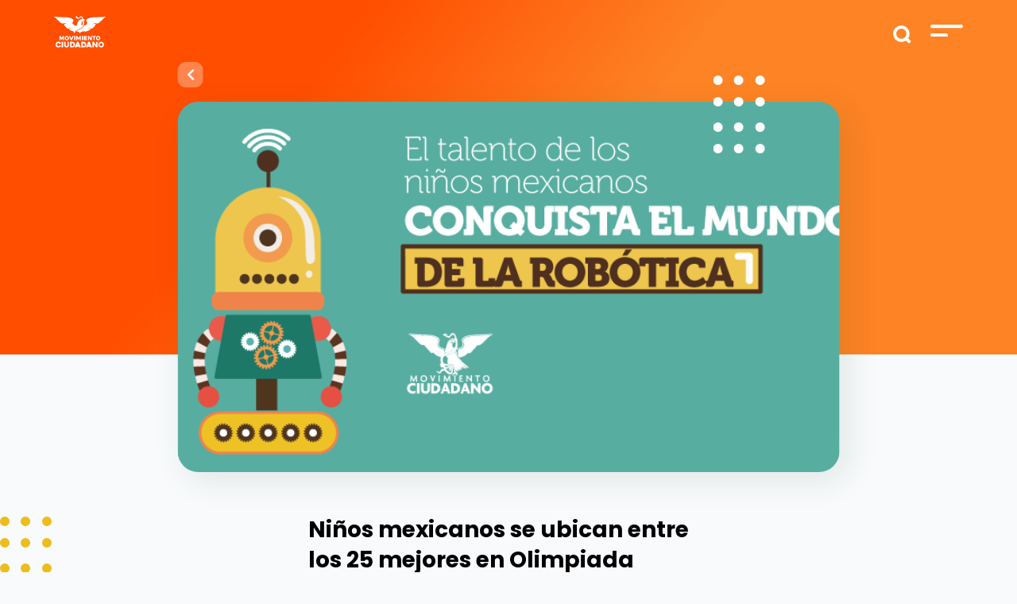

--- FILE ---
content_type: text/html; charset=UTF-8
request_url: https://movimientociudadano.mx/replica-de-medios/ninos-mexicanos-se-ubican-entre-los-25-mejores-en-olimpiada-mundial-de
body_size: 8588
content:
<!doctype html>
<html lang="es">
<head>
    <meta charset="utf-8">
    <meta name="viewport" content="width=device-width, initial-scale=1">

    <!-- CSRF Token -->
    <meta name="csrf-token" content="sgmAWSnSavvABthZtcFp6zwJQDKYnKKTg2cXufaP">

    <title>Niños mexicanos se ubican entre los 25 mejores en Olimpiada Mundial de Robótica | Movimiento Ciudadano
 - Movimiento-Ciudadano</title>
    <meta name="description" content="    &amp;nbsp;10 de noviembre 2015&amp;nbsp;Los niños mexicanos que compitieron en la Olimpiada Mundial de Robótica (WRO, por sus siglas en inglés) en Doha, Qatar, se ubicaron entre los primeros 25 mejores equipos del mundo.&amp;nbsp;En el encuentro celebrado del 6 al 9...
">
    <meta name="keywords" content="    

">
    <meta name="robots" content="Index, Follow">

    <meta name="application-name" content="Niños mexicanos se ubican entre los 25 mejores en Olimpiada Mundial de Robótica | Movimiento Ciudadano
" />
    <meta name="msapplication-TileColor" content="#FFFFFF" />

    <link rel="shortcut icon" href="https://movimientociudadano.mx/images/favicon.png" type="image/png" />
    <meta name="theme-color" content="#FFFFFF">

    <meta http-equiv="Cache-Control" content="max-age=0, no-cache, no-store, private">

    <!-- Facebook -->
    <meta property="og:url" content="https://movimientociudadano.mx/replica-de-medios/ninos-mexicanos-se-ubican-entre-los-25-mejores-en-olimpiada-mundial-de" />
    <meta property="og:type" content="article" />
    <meta property="og:title" content="Niños mexicanos se ubican entre los 25 mejores en Olimpiada Mundial de Robótica | Movimiento Ciudadano
" />
    <meta property="og:description" content="    &amp;nbsp;10 de noviembre 2015&amp;nbsp;Los niños mexicanos que compitieron en la Olimpiada Mundial de Robótica (WRO, por sus siglas en inglés) en Doha, Qatar, se ubicaron entre los primeros 25 mejores equipos del mundo.&amp;nbsp;En el encuentro celebrado del 6 al 9...
" />
    <meta property="og:image" content="    https://movimientociudadano.mx/storage/news/ninos_robotica_mexico_sin_embargo_movimiento_ciudadano.png
" />
    <meta property="og:image:width" content="1200" />
    <meta property="og:image:height" content="628" />
    <meta property="og:locale:alternate" content="es_ES" />

    <!-- Twitter -->
    <meta name="twitter:card" content="summary_large_image">
    <meta name="twitter:site" content="https://movimientociudadano.mx/replica-de-medios/ninos-mexicanos-se-ubican-entre-los-25-mejores-en-olimpiada-mundial-de">
    <meta name="twitter:title" content="Niños mexicanos se ubican entre los 25 mejores en Olimpiada Mundial de Robótica | Movimiento Ciudadano
">
    <meta name="twitter:description" content="    &amp;nbsp;10 de noviembre 2015&amp;nbsp;Los niños mexicanos que compitieron en la Olimpiada Mundial de Robótica (WRO, por sus siglas en inglés) en Doha, Qatar, se ubicaron entre los primeros 25 mejores equipos del mundo.&amp;nbsp;En el encuentro celebrado del 6 al 9...
">
    <meta name="twitter:image:src" content="    https://movimientociudadano.mx/storage/news/ninos_robotica_mexico_sin_embargo_movimiento_ciudadano.png
">

    <!-- Google -->
    <meta itemprop="name" content="Niños mexicanos se ubican entre los 25 mejores en Olimpiada Mundial de Robótica | Movimiento Ciudadano
">
    <meta itemprop="description" content="    &amp;nbsp;10 de noviembre 2015&amp;nbsp;Los niños mexicanos que compitieron en la Olimpiada Mundial de Robótica (WRO, por sus siglas en inglés) en Doha, Qatar, se ubicaron entre los primeros 25 mejores equipos del mundo.&amp;nbsp;En el encuentro celebrado del 6 al 9...
">
    <meta itemprop="image" content="    https://movimientociudadano.mx/storage/news/ninos_robotica_mexico_sin_embargo_movimiento_ciudadano.png
">

    <!-- Scripts -->
    <script src="https://movimientociudadano.mx/js/app.js" defer></script>

    <!-- Fonts -->
    <link rel="dns-prefetch" href="//fonts.gstatic.com">

    <!-- Styles -->
    <link href="https://movimientociudadano.mx/css/app.css" rel="stylesheet">

		<!-- Metatags, styles, scripts -->
		
    <!-- Google Tag Manager -->
    <script>(function(w,d,s,l,i){w[l]=w[l]||[];w[l].push({'gtm.start':
                new Date().getTime(),event:'gtm.js'});var f=d.getElementsByTagName(s)[0],
            j=d.createElement(s),dl=l!='dataLayer'?'&l='+l:'';j.async=true;j.src=
            'https://www.googletagmanager.com/gtm.js?id='+i+dl;f.parentNode.insertBefore(j,f);
        })(window,document,'script','dataLayer','GTM-5FQ2T5L');</script>
    <!-- End Google Tag Manager -->

</head>
<body>
<!-- Google Tag Manager (noscript) -->
<noscript><iframe src="https://www.googletagmanager.com/ns.html?id=GTM-5FQ2T5L"
                  height="0" width="0" style="display:none;visibility:hidden"></iframe></noscript>
<!-- End Google Tag Manager (noscript) -->
<div id="app">
    <div class="top" id="top">
        <div class="container-fluid">
    <div class="row justify-content-center">
        <div class="col-11">
            <div class="row">
                <div class="col-9">
                    <a href="https://movimientociudadano.mx"><img src="https://movimientociudadano.mx/images/logos/logo-mc.svg" alt="Movimiento Ciudadano" class="top-logo" /></a>
                                    </div>
                <div class="col-3 text-right">
                    <form action="https://movimientociudadano.mx/buscar/miresultado" method="GET">
                        <input type="text" name="search" id="search" required />
                        <input type="submit" id="search_submit" />
                    </form>
                    <img src="https://movimientociudadano.mx/images/top-menu.svg" alt="Menú" class="menu-show" />
                    <div class="menu">
                        <div class="row justify-content-center">
                            <div class="col-10">
                                <div class="buscador">
                                   <div class="menu-buscador">
                                        <form action="https://movimientociudadano.mx/buscar/miresultado" method="GET">
                                            <input type="text" name="search" placeholder="Buscar" required />
                                            <input type="submit" value="" class="menu-buscador_lupa" />
                                        </form>
                                    </div>
                                    <div class="menu-close">
                                        <img src="https://movimientociudadano.mx/images/icono-cruz-naranja.svg" alt="Cerrar menú" class="menu-close_button" />
                                    </div>
                                </div>
                                <div class="menu-list">
                                    <ul>
                                        <li>
                                            <a href="https://movimientociudadano.mx/nosotros">Nosotros</a>
                                        </li>
<!--                                        <li>
                                            <a href="">Candidatos</a>
                                        </li>-->
                                        <li>
                                            <a href="https://movimientociudadano.mx/yuawi">Yuawi</a>
                                        </li>
                                        <li>
                                            <a href="https://aguilalaserie.mx/" target="_blank">Águila, la serie animada</a>
                                        </li>






                                        <li>
                                            <a href="https://movimientociudadano.mx/prensa">Prensa</a>
                                        </li>
                                        <li>
                                            <a href="https://movimientociudadano.mx/mapa-del-sitio">Mapa de sitio</a>
                                        </li>
                                        <li>
                                            <a href="https://transparencia.movimientociudadano.mx/" target="_blank">Transparencia</a>
                                        </li>
                                        <li>
                                            <a href="https://transparencia.movimientociudadano.mx/protecciondedatospersonales" target="_blank">Protección de Datos Personales</a>
                                        </li>
                                    </ul>
                                </div>
                            </div>
                        </div>
                        <div class="menu-social">
                            <div class="row justify-content-center">
                                <div class="col-10">
                                    <div class="menu-social_title">Síguenos</div>
                                    <div class="menu-social_icons">
                                        <ul>
                                                                                            <li>
                                                    <a href="https://www.facebook.com/MovCiudadanoMX/" target="_blank"><i class="fab fa-facebook-f"></i></a>
                                                </li>
                                                                                                                                        <li>
                                                    <a href="https://www.instagram.com/movciudadanomx/" target="_blank"><i class="fab fa-instagram"></i></a>
                                                </li>
                                                                                                                                        <li>
                                                    <a href="https://twitter.com/MovCiudadanoMX" target="_blank"><i class="fab fa-twitter"></i></a>
                                                </li>
                                                                                                                                        <li>
                                                    <a href="https://youtube.com/user/MovCiudadanoMX" target="_blank"><i class="fab fa-youtube"></i></a>
                                                </li>
                                                                                                                                                                                            <li>
                                                        <a href="https://t.me/MovCiudadanoMX" target="_blank"><i class="fab fa-telegram-plane"></i></a>
                                                    </li>
                                                                                                                                                    <li>
                                                        <a href="https://www.tiktok.com/@movciudadanomx" target="_blank"><i class="fab fa-tiktok"></i></a>
                                                    </li>
                                                                                        </ul>
                                    </div>
                                </div>
                            </div>
                        </div>
                    </div>
                </div>
            </div>
        </div>
    </div>
</div>

    </div>
    <main>
        
    
    
    <div class="header-interno d-block">
        <div class="container-fluid">
            <div class="row justify-content-center">
                <div class="col-lg-9 col-12 text-center">
                    <div class="header-interno_img-news">
                        <a href="https://movimientociudadano.mx" class="btns-back">
                            <i class="fas fa-chevron-left"></i>
                        </a>
                        <div class="header-interno_img-dots">
                            <img src="https://movimientociudadano.mx/images/puntos-header.svg" alt="" />
                        </div>
                        <img src="/storage/news/ninos_robotica_mexico_sin_embargo_movimiento_ciudadano.png" alt="" class="header-interno_img-news_img" />
                    </div>
                </div>
            </div>
        </div>
    </div>
            <div class="prensa-interno b-dots_intern">
        <div class="container-fluid">
            <div class="row justify-content-center">
                <div class="col-lg-5 col-11 pt-4">
                    
                    <div class="prensa-interno_social original">
        <a href="https://www.facebook.com/sharer/sharer.php?u=https://movimientociudadano.mx/replica-de-medios/ninos-mexicanos-se-ubican-entre-los-25-mejores-en-olimpiada-mundial-de" target="_blank"><i class="fab fa-facebook-f"></i></a>
        <a href="https://twitter.com/intent/tweet?url=https://movimientociudadano.mx/replica-de-medios/ninos-mexicanos-se-ubican-entre-los-25-mejores-en-olimpiada-mundial-de&text=$news-&gt;title" target="_blank"><i class="fab fa-twitter"></i></a>
        <a href="https://api.whatsapp.com/send?text=$news-&gt;title%20https://movimientociudadano.mx/replica-de-medios/ninos-mexicanos-se-ubican-entre-los-25-mejores-en-olimpiada-mundial-de"><i class="fab fa-whatsapp"></i></a>
    </div>

                    <h2>Niños mexicanos se ubican entre los 25 mejores en Olimpiada Mundial de Robótica</h2>
                    <div class="prensa-interno_tag">
                        <strong>Réplica de Medios</strong><span>|</span> 17 nov. 2015
                    </div>
                    <div class="prensa-interno_text">
                        <div style="text-align: justify;">&nbsp;</div><div style="text-align: right;"><em>10 de noviembre 2015</em></div><div style="text-align: justify;">&nbsp;</div><div style="text-align: justify;">Los niños mexicanos que compitieron en la Olimpiada Mundial de Robótica (WRO, por sus siglas en inglés) en Doha, Qatar, se ubicaron entre los primeros 25 mejores equipos del mundo.</div><div style="text-align: justify;">&nbsp;</div><div style="text-align: justify;">En el encuentro celebrado del 6 al 9 de noviembre en las instalaciones del Al Saqap Indoor Arena de Doha, Qatar, el equipo llamado "Starbreakers" conquistó el lugar 23 y el "Treasure Explorers" avanzó a la final y cerró su participación en la posición nueve.</div><div style="text-align: justify;">&nbsp;</div><div style="text-align: justify;">Estos dos grupos estuvieron integrados por Adrián Lozano, Tomás Francisco Cantú, Rodrigo Adolfo Reyes, Luis Enrique Salazar y Ángel Reyes Calvo, quienes con tan solo 12 y 13 años viajaron a ese país luego de siete meses de preparación y ganar la etapa nacional en Guadalajara, Jalisco.</div><div style="text-align: justify;">&nbsp;</div><div style="text-align: justify;">Los RobotiX Teams concluyeron en las primeras posiciones de entre cerca de 100 equipos representantes de más de 50 países, entre ellos Tailandia, Taiwán, Malasia, Indonesia, China, Japón, Alemania, Estados Unidos y Canadá.</div><div style="text-align: justify;">&nbsp;</div><div style="text-align: justify;">En ese evento internacional, los pequeños participaron en la categoría Junior High (secundaria) y tuvieron dos horas para construir y programar modelos de robots funcionales que cumplieron con los desafíos propuestos, sin errores y en el menor tiempo posible.</div><div style="text-align: justify;">&nbsp;</div><div style="text-align: justify;">Esto pudo lograrse porque viajaron con sus robots "HA-CE-VE" y "Batman", los cuales son autónomos y tienen la capacidad de tomar decisiones y leer coordenadas para identificar mediante sensores unos cubos de tipo lego.</div><div style="text-align: justify;">&nbsp;</div><div style="text-align: justify;">La escuela de robotix indicó en un comunicado que los Robotix Teams regresan a la ciudad de México con la enseñanza que les dio una competencia de alto rendimiento mundial, en donde además de poner a prueba los conocimientos adquiridos, pudieron conocer y compartir experiencias con niños y jóvenes de otras latitudes del planeta.</div><div style="text-align: justify;">&nbsp;</div>
                    </div>
                    <div class="prensa-interno_tags">
                                            </div>
                </div>
            </div>
        </div>
    </div>
    <div class="container-fluid">
        <div class="row justify-content-center">
            <div class="col-11">
               
                <div class="prensa-interno_social-movil text-center d-lg-none original ">
            Compartir
        <div class="prensa-interno_social-movil_list">
            <a href="https://www.facebook.com/sharer/sharer.php?u=https://movimientociudadano.mx/replica-de-medios/ninos-mexicanos-se-ubican-entre-los-25-mejores-en-olimpiada-mundial-de" target="_blank"><i class="fab fa-facebook-f"></i></a>
            <a href="https://twitter.com/intent/tweet?url=https://movimientociudadano.mx/replica-de-medios/ninos-mexicanos-se-ubican-entre-los-25-mejores-en-olimpiada-mundial-de&text=$news-&gt;title " target="_blank"><i class="fab fa-twitter"></i></a>
            <a href="https://api.whatsapp.com/send?text=$news-&gt;title %20https://movimientociudadano.mx/replica-de-medios/ninos-mexicanos-se-ubican-entre-los-25-mejores-en-olimpiada-mundial-de"><i class="fab fa-whatsapp"></i></a>
        </div>
    </div>

            </div>
        </div>
    </div>

    
    

    <div class="prensa-articulos">
        <div class="container-fluid">
            <div class="row justify-content-center">
                <div class="col-11">
                    <div class="subtitles">Artículos relacionados</div>
                    <div class="titles">También pueden interesarte</div>
                </div>
            </div>
        </div>
        <div class="container-fluid px-0">
            <div class="row justify-content-end no-gutters">
                <div class="col-lg-12 col-11">
                    <!-- Slider main container -->
<div class="swiper-container yuawi-list b-dots_carousel">
    <!-- Additional required wrapper -->
    <div class="swiper-wrapper">
        <!-- Slides -->
                            <div class="swiper-slide">
            <div class="news-box">
    <a href="https://movimientociudadano.mx/replica-de-medios/martha-tagle-preocupante-arturo-escobar-cargo-area-fundamental-pais" >
        <div class="news-box_tag">
            <strong>Réplica de Medios</strong> | 28 oct. 2015
        </div>
        <div class="news-box_arrow">
            <i class="fas fa-chevron-right"></i>
        </div>
        <div class="news-box_image">
            <img src="https://movimientociudadano.mx/storage/news/martha-tagle-preocupante-arturo-escobar.png" alt="" class="img-fluid" />
        </div>
        <div class="news-box_text">
            Martha Tagle: Preocupante que Arturo Escobar esté...
        </div>
    </a>
</div>

        </div>
                            <div class="swiper-slide">
            <div class="news-box">
    <a href="https://movimientociudadano.mx/noticias/la-desigualdad-en-mexico-doscarasdemexico" >
        <div class="news-box_tag">
            <strong>Noticias</strong> | 20 jul. 2015
        </div>
        <div class="news-box_arrow">
            <i class="fas fa-chevron-right"></i>
        </div>
        <div class="news-box_image">
            <img src="https://movimientociudadano.mx/storage/news/movimiento-ciudadano-dos-caras-mexico-desigualdad.png" alt="" class="img-fluid" />
        </div>
        <div class="news-box_text">
             La desigualdad en México #DosCarasdeMéxico
        </div>
    </a>
</div>

        </div>
                            <div class="swiper-slide">
            <div class="news-box">
    <a href="https://movimientociudadano.mx/replica-de-medios/estoy-en-platicas-con-movimiento-ciudadano-hipolito-mora" >
        <div class="news-box_tag">
            <strong>Réplica de Medios</strong> | 11 mar. 2015
        </div>
        <div class="news-box_arrow">
            <i class="fas fa-chevron-right"></i>
        </div>
        <div class="news-box_image">
            <img src="https://movimientociudadano.mx/storage/news/hipolito-mora-autodefensa-fuerza-rural_1.jpeg" alt="" class="img-fluid" />
        </div>
        <div class="news-box_text">
            Estoy en pláticas con Movimiento Ciudadano: Hipólito...
        </div>
    </a>
</div>

        </div>
                            <div class="swiper-slide">
            <div class="news-box">
    <a href="https://movimientociudadano.mx/boletines/a-un-ano-de-ser-denunciado-lopez-gatell-no-ha-sido-investigado-y-la-situacion-del-covid-19-en-mexico-empeoro-movimiento-ciudadano" >
        <div class="news-box_tag">
            <strong>Boletines</strong> | 20 jul. 2021
        </div>
        <div class="news-box_arrow">
            <i class="fas fa-chevron-right"></i>
        </div>
        <div class="news-box_image">
            <img src="https://movimientociudadano.mx/storage/news/22JtnIZy0PIcj81sD0XLOTHtco1zOT4TMJPj7LH7.png" alt="" class="img-fluid" />
        </div>
        <div class="news-box_text">
            A un año de ser denunciado, López-Gatell...
        </div>
    </a>
</div>

        </div>
                            <div class="swiper-slide">
            <div class="news-box">
    <a href="https://movimientociudadano.mx/boletines/congreso-de-jalisco-debe-respetar-los-horarios-establecidos-para-empleados-de-base" >
        <div class="news-box_tag">
            <strong>Boletines</strong> | 1 jul. 2019
        </div>
        <div class="news-box_arrow">
            <i class="fas fa-chevron-right"></i>
        </div>
        <div class="news-box_image">
            <img src="https://movimientociudadano.mx/storage/news/boletin_base.jpg" alt="" class="img-fluid" />
        </div>
        <div class="news-box_text">
            Congreso de Jalisco debe respetar los horarios...
        </div>
    </a>
</div>

        </div>
                            <div class="swiper-slide">
            <div class="news-box">
    <a href="https://movimientociudadano.mx/replica-de-medios/cuanto-le-cuesta-mexico-la-corrupcion-violencia-y-pobreza" >
        <div class="news-box_tag">
            <strong>Réplica de Medios</strong> | 13 ago. 2015
        </div>
        <div class="news-box_arrow">
            <i class="fas fa-chevron-right"></i>
        </div>
        <div class="news-box_image">
            <img src="https://movimientociudadano.mx/storage/news/cuanto-cuesta-mexico-corrupcion-violencia-pobreza.png" alt="" class="img-fluid" />
        </div>
        <div class="news-box_text">
            ¿Cuánto le cuesta a México la corrupción,...
        </div>
    </a>
</div>

        </div>
                            <div class="swiper-slide">
            <div class="news-box">
    <a href="https://movimientociudadano.mx/boletines/elige-movimiento-ciudadano-a-fernando-garcia-cuevas-como-coordinador-nacional-de-trabajadores-y-productores-en-movimiento" >
        <div class="news-box_tag">
            <strong>Boletines</strong> | 12 oct. 2024
        </div>
        <div class="news-box_arrow">
            <i class="fas fa-chevron-right"></i>
        </div>
        <div class="news-box_image">
            <img src="https://movimientociudadano.mx/storage/news/zUNSrlKCQLN236gbAF8L5kZJeVfq0ctm2MNI7nCQ.jpg" alt="" class="img-fluid" />
        </div>
        <div class="news-box_text">
            Elige Movimiento Ciudadano a Fernando García Cuevas...
        </div>
    </a>
</div>

        </div>
                            <div class="swiper-slide">
            <div class="news-box">
    <a href="https://movimientociudadano.mx/boletines/llegamos-a-movimiento-ciudadano-para-escuchar-y-actuar-en-beneficio-de-la-comunidad-jose-maria-guangorena" >
        <div class="news-box_tag">
            <strong>Boletines</strong> | 13 sep. 2023
        </div>
        <div class="news-box_arrow">
            <i class="fas fa-chevron-right"></i>
        </div>
        <div class="news-box_image">
            <img src="https://movimientociudadano.mx/storage/news/yorRNIJbQo2ntHRDv4l905zvpY5APr3FRIrg29aY.jpg" alt="" class="img-fluid" />
        </div>
        <div class="news-box_text">
            Llegamos a Movimiento Ciudadano para escuchar y...
        </div>
    </a>
</div>

        </div>
                            <div class="swiper-slide">
            <div class="news-box">
    <a href="https://movimientociudadano.mx/boletines/mexico-necesita-un-fiscal-autonomo" >
        <div class="news-box_tag">
            <strong>Boletines</strong> | 9 ago. 2018
        </div>
        <div class="news-box_arrow">
            <i class="fas fa-chevron-right"></i>
        </div>
        <div class="news-box_image">
            <img src="https://movimientociudadano.mx/storage/news/fiscal_-_atonomo.png" alt="" class="img-fluid" />
        </div>
        <div class="news-box_text">
            México necesita un fiscal autónomo
        </div>
    </a>
</div>

        </div>
                            <div class="swiper-slide">
            <div class="news-box">
    <a href="https://movimientociudadano.mx/boletines/locho-moran-cierra-campana-con-plaza-llena-el-movimiento-se-consolida-en-colima" >
        <div class="news-box_tag">
            <strong>Boletines</strong> | 1 jun. 2021
        </div>
        <div class="news-box_arrow">
            <i class="fas fa-chevron-right"></i>
        </div>
        <div class="news-box_image">
            <img src="https://movimientociudadano.mx/storage/news/x7mMjpuf34pQFrOYhFrsiEVCPMhRBBKokMLSFjh8.jpg" alt="" class="img-fluid" />
        </div>
        <div class="news-box_text">
            Locho Morán cierra campaña con plaza llena:...
        </div>
    </a>
</div>

        </div>
            </div>
    <!-- Add Arrows -->
    <div class="swiper-button-next"></div>
    <div class="swiper-button-prev"></div>
</div>
                </div>
            </div>
        </div>
    </div>

    
    <div class="newsletter">
    <img src="https://movimientociudadano.mx/images/puntos-morados-5.svg" alt="" class="newsletter-puntos" />
    <div class="subtitles c-white">Logremos</div>
    <div class="titles c-white w-100">La Evolución Mexicana</div>
    <div class="newsletter-box">
        <div class="newsletter-box_title">Éntrale</div>
        <div class="row justify-content-center no-gutters">
            <div class="col-lg-4 col-11">
                <p class="c-white">Únete, conoce más acerca de este gran Movimiento y trabajemos juntos por un mejor futuro. </p>
<!--                <form method="post" action="">
                    <input type="text" name="nombre" placeholder="Nombre" class="newsletter-box_input" />
                    <input type="email" name="email" placeholder="Escribe tu mail" class="newsletter-box_input" />
                    <div class="btns btns-submit">
                        <a class="btns-seeall">Unirme <span><i class="fas fa-chevron-right"></i></span></a>
                    </div>
                </form>-->
                                                <!-- Begin Mailchimp Signup Form -->
                <div id="mc_embed_signup">
                    <form action="https://movimientociudadano.us18.list-manage.com/subscribe/post?u=b25b434b7bff067e6906abb26&amp;id=f51ecc810e" method="post" id="mc-embedded-subscribe-form" name="mc-embedded-subscribe-form" class="validate" target="_blank" novalidate>
                        <div id="mc_embed_signup_scroll">
                            <div class="mc-field-group">
                                <input type="email" value="" name="EMAIL" placeholder="Correo Electrónico *" class="newsletter-box_input required email" id="mce-EMAIL">
                            </div>
                            <div class="mc-field-group">
                                <input type="text" value="" name="FNAME" placeholder="Nombre" class="newsletter-box_input" id="mce-FNAME">
                            </div>
                            <div id="mce-responses" class="clear">
                                <div class="response" id="mce-error-response" style="display:none"></div>
                                <div class="response" id="mce-success-response" style="display:none"></div>
                            </div>    <!-- real people should not fill this in and expect good things - do not remove this or risk form bot signups-->
                            <div style="position: absolute; left: -5000px;" aria-hidden="true"><input type="text" name="b_b25b434b7bff067e6906abb26_f51ecc810e" tabindex="-1" value=""></div>
                            <div class="btns btns-submit"><button type="submit" name="subscribe" id="mc-embedded-subscribe" class="btns-seeall">Unirme <span><i class="fas fa-chevron-right"></i></span></button></div>
                        </div>
                    </form>
                </div>
                <!--                <script type='text/javascript' src='//s3.amazonaws.com/downloads.mailchimp.com/js/mc-validate.js'></script>
                <script type='text/javascript'>
                    (function($) {
                        window.fnames = new Array();
                        window.ftypes = new Array();
                        fnames[0]='EMAIL';
                        ftypes[0]='email';
                        fnames[1]='FNAME';
                        ftypes[1]='text';
                        fnames[2]='LNAME';
                        ftypes[2]='text';
                        fnames[6]='MMERGE6';
                        ftypes[6]='text';
                        fnames[7]='MMERGE7';
                        ftypes[7]='text';
                        fnames[8]='EDO';
                        ftypes[8]='text';
                        fnames[9]='MPIO';
                        ftypes[9]='text';
                        /*
                         * Translated default messages for the $ validation plugin.
                         * Locale: ES
                         */
                        $.extend($.validator.messages, {
                            required: "Este campo es obligatorio.",
                            remote: "Por favor, rellena este campo.",
                            email: "Por favor, escribe una dirección de correo válida",
                            url: "Por favor, escribe una URL válida.",
                            date: "Por favor, escribe una fecha válida.",
                            dateISO: "Por favor, escribe una fecha (ISO) válida.",
                            number: "Por favor, escribe un número entero válido.",
                            digits: "Por favor, escribe sólo dígitos.",
                            creditcard: "Por favor, escribe un número de tarjeta válido.",
                            equalTo: "Por favor, escribe el mismo valor de nuevo.",
                            accept: "Por favor, escribe un valor con una extensión aceptada.",
                            maxlength: $.validator.format("Por favor, no escribas más de {0} caracteres."),
                            minlength: $.validator.format("Por favor, no escribas menos de {0} caracteres."),
                            rangelength: $.validator.format("Por favor, escribe un valor entre {0} y {1} caracteres."),
                            range: $.validator.format("Por favor, escribe un valor entre {0} y {1}."),
                            max: $.validator.format("Por favor, escribe un valor menor o igual a {0}."),
                            min: $.validator.format("Por favor, escribe un valor mayor o igual a {0}.")
                        });
                    }(jQuery));
                    var $mcj = jQuery.noConflict(true);
                </script>-->
                <!--End mc_embed_signup-->
            </div>
        </div>
    </div>
</div>

    
    <div class="all-mc container-fluid">
    <div class="row justify-content-center no-gutters">
        <div class="col-11">
            <ul class="d-lg-flex d-none">
                <li>
                    <a href="https://archivo.movimientociudadano.mx/fundaciones/fundacion-mexico-con-valores" target="_blank">
                        <img src="https://movimientociudadano.mx/images/mc/logo-mexico-con-valores.jpg" alt="Fundación México con valores" class="img-fluid" />
                    </a>
                </li>
                <li>
                    <a href="https://senadoresciudadanos.mx/" target="_blank">
                        <img src="https://movimientociudadano.mx/images/mc/logo-senadores.jpg" alt="Senadores Ciudadanos" class="img-fluid" />
                    </a>
                </li>
                <li>
                    <a href="https://archivo.movimientociudadano.mx/fundaciones/fundacion-cultura-en-movimiento" target="_blank">
                        <img src="https://movimientociudadano.mx/images/mc/logo-cultura-en-movimiento.jpg" alt="Cultura en Movimiento" class="img-fluid" />
                    </a>
                </li>





                <li>
                    <a href="https://diputadosciudadanos.mx/" target="_blank">
                        <img src="https://movimientociudadano.mx/images/mc/010921_BN_logos-bancada_1_N.png" alt="Diputados Ciudadanos" class="img-fluid sisze" />
                    </a>
                </li>
                <li>
                    <a href="https://archivo.movimientociudadano.mx/fundaciones/fundacion-lazaro-cardenas" target="_blank">
                        <img src="https://movimientociudadano.mx/images/mc/logo-lazaro-cardenas.jpg" alt="Fundación Lazaro Cardenas" class="img-fluid" />
                    </a>
                </li>
                <li>
                    <a href="https://mujeresenmovimiento.mx/" target="_blank">
                        <img src="https://movimientociudadano.mx/images/mc/logo-mujeres-en-movimiento.jpg" alt="Mujeres en Movimiento" class="img-fluid" />
                    </a>
                </li>
                <li>
                    <a href="https://transparencia.movimientociudadano.mx/" target="_blank">
                        <img src="https://movimientociudadano.mx/images/mc/logo-transparencia.jpg" alt="Transparencia" class="img-fluid" />
                    </a>
                </li>
                <li>
                    <a href="https://transparencia.movimientociudadano.mx/protecciondedatospersonales" target="_blank">
                        <img src="https://movimientociudadano.mx/images/mc/logo-protecion-de-datos-personales.svg" alt="Protección de datos personales" class="img-fluid" />
                    </a>
                </li>
            </ul>
            <div class="row d-lg-none">
                <div class="col-md-3 col-4">
                    <a href="https://movimientociudadano.mx/fundaciones/fundacion-mexico-con-valores" target="_blank">
                        <img src="https://movimientociudadano.mx/images/mc/logo-mexico-con-valores.jpg" alt="Fundación México con valores" class="img-fluid" />
                    </a>
                </div>
                <div class="col-md-3 col-4">
                    <a href="" target="_blank">
                        <img src="https://movimientociudadano.mx/images/mc/logo-senadores.jpg" alt="Senadores Ciudadanos" class="img-fluid" />
                    </a>
                </div>
                <div class="col-md-3 col-4">
                    <a href="https://movimientociudadano.mx/fundaciones/fundacion-cultura-en-movimiento" target="_blank">
                        <img src="https://movimientociudadano.mx/images/mc/logo-cultura-en-movimiento.jpg" alt="Cultura en Movimiento" class="img-fluid" />
                    </a>
                </div>





                <div class="col-md-3 col-4">
                    <a href="https://movimientociudadano.mx/movimientos/diputados-ciudadanos" target="_blank">
                        <img src="https://movimientociudadano.mx/images/mc/logo-diputados.jpg" alt="Diputados Ciudadanos" class="img-fluid" />
                    </a>
                </div>
                <div class="col-md-3 col-4">
                    <a href="https://movimientociudadano.mx/fundaciones/fundacion-lazaro-cardenas" target="_blank">
                        <img src="https://movimientociudadano.mx/images/mc/logo-lazaro-cardenas.jpg" alt="Fundación Lazaro Cardenas" class="img-fluid" />
                    </a>
                </div>
                <div class="col-md-3 col-4">
                    <a href="https://movimientociudadano.mx/movimientos/mujeres-en-movimiento" target="_blank">
                        <img src="https://movimientociudadano.mx/images/mc/logo-mujeres-en-movimiento.jpg" alt="Mujeres en Movimiento" class="img-fluid" />
                    </a>
                </div>
                <div class="col-md-3 col-4">
                    <a href="https://transparencia.movimientociudadano.mx/" target="_blank">
                        <img src="https://movimientociudadano.mx/images/mc/logo-transparencia.jpg" alt="Transparencia" class="img-fluid" />
                    </a>
                </div>
                <div class="col-md-3 col-4">
                    <a href="https://transparencia.movimientociudadano.mx/protecciondedatospersonales" target="_blank">
                        <img src="https://movimientociudadano.mx/images/mc/logo-protecion-de-datos-personales.svg" alt="Protección de datos personales" class="img-fluid" />
                    </a>
                </div>
            </div>
        </div>
    </div>
</div>

    </main>

    <div>
        <section class="container-fluid">
    <div class="row justify-content-center footer">
        <div class="col-lg-11 col-12">
            <div class="row justify-content-center my-5 text-white-0">
                <div class="col-lg-4 col-12">
                    <div class="row mx-1  my-lg-0 my-5">
                        <img src="https://movimientociudadano.mx/images/logos/logo-footer-mc.svg" alt="logo movimiento ciudadano">
                    </div>
                    <div class="row my-lg-3 my-4">
                        <div class="col-lg-8 col-8">
                            <div class="row">
                                                                <div class="col">
                                    <a href="https://www.facebook.com/MovCiudadanoMX/" target="_blank"><i class="fab fa-facebook-f"></i></a>
                                </div>
                                                                                                <div class="col">
                                    <a href="https://www.instagram.com/movciudadanomx/" target="_blank"><i class="fab fa-instagram"></i></a>
                                </div>
                                                                                                <div class="col">
                                    <a href="https://twitter.com/MovCiudadanoMX" target="_blank"><i class="fab fa-twitter"></i></a>
                                </div>
                                                                                                <div class="col">
                                    <a href="https://youtube.com/user/MovCiudadanoMX" target="_blank"><i class="fab fa-youtube"></i></a>
                                </div>
                                                                                                                                            <div class="col">
                                            <a href="https://t.me/MovCiudadanoMX" target="_blank"><i class="fab fa-telegram-plane"></i></a>
                                        </div>
                                                                                                                <div class="col">
                                            <a href="https://www.tiktok.com/@movciudadanomx" target="_blank"><i class="fab fa-tiktok"></i></a>
                                        </div>
                                                                </div>
                        </div>
                    </div>
                    <div class="row">
                        <div class="col-lg-8 col-10 mt-2">
                            <strong>Dirección:</strong>
                            <p>Louisiana No. 113 esq. Nueva York, Nápoles, Del. Benito Juárez., 3810, D.F.</p>
                        </div>
                    </div>
                                        <div class="row">
                        <div class="col-lg-8 col-10">
                            <strong>Teléfono:</strong>
                            <p>(01 55) 1167-6767</p>
                        </div>
                    </div>
                    <div class="row">
                        <div class="col-lg-8 col-10">
                            <strong>Correo:</strong>
                            <p><a href="/cdn-cgi/l/email-protection" class="__cf_email__" data-cfemail="9bf8f4f5effaf8eff4dbf6f4edf2f6f2fef5eff4f8f2eefffafffaf5f4b5f6e3">[email&#160;protected]</a></p>
                        </div>
                    </div>
                </div>
                <div class="col-lg col-md-6 col-12 px-5 px-lg-0">
                        <ul class="px-0 my-0 my-lg-5">
                            <li class="my-3"><strong>Nosotros</strong></li>
                            <a href="https://movimientociudadano.mx/nosotros"><li>Nuestra Historia</li></a>
                            <a href="https://movimientociudadano.mx/documentos-basicos"><li>Documentos Básicos</li></a>
                            <a href="https://movimientociudadano.mx/reglamentos"><li>Reglamentos</li></a>
                            <a href="https://movimientociudadano.mx/pdf/2024-04-03-MC-Sintesis.pdf" target="_blank"><li>Síntesis Plataforma Electoral 2024</li></a>
                            <li class="my-3 pt-4"><strong>Estructura</strong></li>
                            <a href="https://archivo.movimientociudadano.mx/sesiones?taxonomy_vocabulary_10_tid=50" target="_blank"><li>Comisión Permanente</li></a>
                            <a href="https://movimientociudadano.mx/convencion-nacional-democratica" target="_blank"><li>Convención</li></a>
                            <a href="https://archivo.movimientociudadano.mx/consejo-nacional" target="_blank"><li>Consejo</li></a>
                            <a href="https://archivo.movimientociudadano.mx/coordinadora-ciudadana-nacional" target="_blank"><li>Coordinadora</li></a>
                            <a href="https://movimientociudadano.mx/padron-de-afiliados"><li>Padrón de Afiliados</li></a>
                        </ul>
                    </div>
                <div class="col-lg col-md-6 col-12 px-5">
                        <ul class=" px-0 my-5 my-lg-5">
                            <li class="my-3"><strong>Directorio</strong></li>
                            <a href="https://movimientociudadano.mx/directorio-nacional"><li>Nacional</li></a>
                            <a href="https://movimientociudadano.mx/directorio-estatal"><li>Estatal</li></a>
                            <li class="my-3 pt-4"><strong>Movimientos</strong></li>
                            <a href="https://movimientociudadano.mx/movimientos-sociales"><li>Nuestros movimientos</li></a>
                            <li class="my-3"><strong>Nobis</strong></li>
                            <a href="https://movimientociudadano.mx/nobis"><li>Acerca de</li></a>
                            <a href="https://movimientociudadano.mx/nobis/articulos"><li>Artículos</li></a>
                            <a href="https://movimientociudadano.mx/nobis/revistas"><li>Revistas</li></a>
                            <a href="https://movimientociudadano.mx/nobis/contacto"><li>Contacto</li></a>
                            <a href="https://movimientociudadano.mx/nobis/gacetas"><li>Gacetas</li></a>
                        </ul>
                    </div>
                <div class="col-lg col-md-6 col-12 px-5 px-lg-1">
                        <ul class="px-0 my-0 my-lg-5">
                            <li class="my-3"><strong>Notificaciones</strong></li>
                            <a href="https://movimientociudadano.mx/dictamenes"><li>Dictámenes</li></a>
                            <a href="https://movimientociudadano.mx/avisos"><li>Avisos</li></a>
                            <a href="https://movimientociudadano.mx/acuerdos"><li>Acuerdos</li></a>
                            <a href="https://movimientociudadano.mx/convocatorias"><li>Convocatorias</li></a>
                            <a href="https://movimientociudadano.mx/formatos"><li>Formatos</li></a>
                            <a href="https://movimientociudadano.mx/estrados-digitales"><li>Estrados Digitales</li></a>
                            <li class="my-3"><strong>Fondo documental</strong></li>
                            <a href="https://movimientociudadano.mx/fondo-documental/cortometrajes"><li>Cortometrajes</li></a>
                            <a href="https://movimientociudadano.mx/fondo-documental/libros"><li>Libros</li></a>
                            <a href="https://movimientociudadano.mx/fondo-documental/investigaciones"><li>Investigaciones</li></a>
                            <a href="https://movimientociudadano.mx/fondo-documental/tareas-editoriales"><li>Tareas editoriales</li></a>
                        </ul>
                    </div>
                <div class="col-lg col-md-6 col-12 px-5">
                    <ul class="px-0 my-0 my-lg-5">
                        <li class="my-3"><strong>Prensa</strong></li>
                        <a href="https://movimientociudadano.mx/prensa?tipo_id=1"><li>Noticias</li></a>
                        <a href="https://movimientociudadano.mx/prensa?tipo_id=2"><li>Réplica de medios</li></a>
                        <a href="https://movimientociudadano.mx/prensa?tipo_id=3"><li>Boletines</li></a>
                        <a href="https://movimientociudadano.mx/prensa?tipo_id=4"><li>Editoriales</li></a>
                        <a href="https://movimientociudadano.mx/logotipo"><li>Media Kit</li></a>
                        <li class="my-3 pt-4"><strong><a href="https://transparencia.movimientociudadano.mx/" target="_blank" class="solid">Transparencia</a></strong></li>
<!--                        <a href="https://transparencia.movimientociudadano.mx/unidad-de-datos-personales-de-movimiento-ciudadano" target="_blank"><li>Protección de datos personales</li></a>-->
                    </ul>
                </div>
            </div>
        </div>
    </div>
</section>
<section class="container-fluid">
    <div class="row pol-pri">
        <div class="col text-center my-2">
            <a href="https://transparencia.movimientociudadano.mx/protecciondedatospersonales" target="_blank">Aviso de Privacidad</a>
        </div>
    </div>
</section>
    </div>
</div>
<!-- Google Code for Etiqueta de remarketing: -->
<!-- Remarketing tags may not be associated with personally identifiable information or placed on pages related to sensitive categories. For instructions on adding this tag and more information on the above requirements, read the setup guide: google.com/ads/remarketingsetup -->
<script data-cfasync="false" src="/cdn-cgi/scripts/5c5dd728/cloudflare-static/email-decode.min.js"></script><script type="text/javascript">
    /* <![CDATA[ */
    var google_conversion_id = 993850058;
    var google_conversion_label = "l1ROCP7H3wQQyuXz2QM";
    var google_custom_params = window.google_tag_params;
    var google_remarketing_only = true;
    /* ]]> */
</script>
<script type="text/javascript" src="//www.googleadservices.com/pagead/conversion.js">
</script>
<noscript>
    <div style="display:inline;">
        <img height="1" width="1" style="border-style:none;" alt="" src="//googleads.g.doubleclick.net/pagead/viewthroughconversion/993850058/?value=0&amp;label=l1ROCP7H3wQQyuXz2QM&amp;guid=ON&amp;script=0"/>
    </div>
</noscript>
<!-- scripts -->
<script type="text/javascript" src="https://cdnjs.cloudflare.com/ajax/libs/jquery/3.6.0/jquery.min.js"></script>
    <script type="text/javascript">
        $(function () {
           $("#bshare").hover(function(){
                //$('.elementshare').show();
                $('.prensa-hover_social_hovers').addClass("bg-mango-two");
            },function(){
                //$('.elementshare').hide();
                $('.prensa-hover_social_hovers').removeClass("bg-mango-two");
            });
        });
</script>
<script defer src="https://static.cloudflareinsights.com/beacon.min.js/vcd15cbe7772f49c399c6a5babf22c1241717689176015" integrity="sha512-ZpsOmlRQV6y907TI0dKBHq9Md29nnaEIPlkf84rnaERnq6zvWvPUqr2ft8M1aS28oN72PdrCzSjY4U6VaAw1EQ==" data-cf-beacon='{"version":"2024.11.0","token":"1be0cec356764f28bbdece7bfa045a0d","r":1,"server_timing":{"name":{"cfCacheStatus":true,"cfEdge":true,"cfExtPri":true,"cfL4":true,"cfOrigin":true,"cfSpeedBrain":true},"location_startswith":null}}' crossorigin="anonymous"></script>
</body>
</html>


--- FILE ---
content_type: image/svg+xml
request_url: https://movimientociudadano.mx/images/logos/logo-mc.svg
body_size: 4751
content:
<svg xmlns="http://www.w3.org/2000/svg" width="74.7" height="44.999" viewBox="0 0 74.7 44.999">
  <g id="logo-mc" transform="translate(-397.697 -210.334)">
    <g id="Group_2" data-name="Group 2" transform="translate(397.697 210.334)">
      <g id="Group_1" data-name="Group 1" transform="translate(0 0)">
        <path id="Path_1" data-name="Path 1" d="M430.162,230.867a18.745,18.745,0,0,1,3.011-1.516c.541-.224,1.076-.449,1.609-.671.55-.244,1.094-.494,1.621-.793a12.667,12.667,0,0,0,1.528-.986,9.045,9.045,0,0,0,.7-.595c.109-.106.226-.2.331-.318l.312-.341a7.574,7.574,0,0,0,1.658-3.194c.069-.285.11-.571.163-.853.027-.292.061-.6.075-.872v-.791c-.012-.264-.027-.525-.049-.781-.026-.306-.062-.7-.1-1,0,0-.079-.3-.323-.319-.2-.037-.918.495-1.334.825.03.2.066.384.078.606s.018.466.019.7-.016.477-.024.718c-.027.216-.052.433-.078.651-.049.221-.086.449-.144.669l-.1.327-.05.164-.066.157-.131.317c-.051.1-.108.2-.16.306a5.6,5.6,0,0,1-.359.593c-.064.1-.144.186-.215.281a2.816,2.816,0,0,1-.228.273c-.021.024-.044.046-.067.07a11.35,11.35,0,0,1-.631-3.62c.225-2.085,3.131-3.694,3.5-3.651s.512.8.512.8,1.236-2.364.377-2.944a2.237,2.237,0,0,0-1.384-.179c-.149-.436-.31-.858-.491-1.262a7.4,7.4,0,0,0-1.391-2.195,2.565,2.565,0,0,0-.6-.446c-.067-.031-.126-.059-.205-.087a1.934,1.934,0,0,0-.282-.066l-.065,0-.031,0h-.017c-.131-.006-.051,0-.086,0-.068,0-.14.009-.2.019a2.948,2.948,0,0,0-1.151.49,11.892,11.892,0,0,0-1.429,1.172c-.038.035-.076.069-.112.1a3.291,3.291,0,0,0-.436.4l-.173.151c-.531.381-1.044-.044-1.312-.346a10.889,10.889,0,0,0-2.329-2.484c-.5-.106-1.164.794-.891,1.479a.636.636,0,0,0,.121.109c.077.054.038-.529.3-.476s.3.939.534,1.125a.708.708,0,0,1-.9-.044l-.206-.186c-.1-.093-.205.315.052.532a2.186,2.186,0,0,0,.847.533c.245.088,1.034.371,1.875.763,1.36.87,2.068.2,2.068.2.048-.028.093-.056.139-.087.389-.262.747-.575,1.153-.91a11.162,11.162,0,0,1,1.333-.986,1.808,1.808,0,0,1,.675-.265.171.171,0,0,1,.03,0l.019,0,.064.008c.013.009-.02.011-.026,0a.182.182,0,0,0,.036.021,1.379,1.379,0,0,1,.254.221,6.369,6.369,0,0,1,1.01,1.825c.111.281.242.685.336.991-.239.067-.392.116-.392.116a.894.894,0,0,0-1.037-.646,10.736,10.736,0,0,0-2.456,1.446,3.873,3.873,0,0,1-2.3.648,1.642,1.642,0,0,0,.86.952,6.578,6.578,0,0,0-1.73,2.456h0a17.828,17.828,0,0,0-1.365,4.318,6.14,6.14,0,0,1-1.078-.2,22.034,22.034,0,0,1-2.585-.969,3.287,3.287,0,0,1-1.418-5.213s2.025-2.223-1.843-4.066a18.083,18.083,0,0,0-6.533-1.586c-3.639-.155-13.539-.4-19.153-1.178,0,0,7.118,6.667,9.511,8.787a3.939,3.939,0,0,0,2.7,1.018,32.642,32.642,0,0,0,5.8-.79,8.563,8.563,0,0,1-3.855,1.8s2.114,4.221,5.067,5.918a3.373,3.373,0,0,0,2,.367,14.769,14.769,0,0,0,3.977-1.205s-.911,1.367-3.79,2.11a19.5,19.5,0,0,0,7.174,3.319,2.555,2.555,0,0,0,1.276,2.446,4.2,4.2,0,0,1,.448-1.965A5.887,5.887,0,0,1,430.162,230.867Z" transform="translate(-397.697 -210.334)" fill="#fff"/>
        <path id="Path_2" data-name="Path 2" d="M565.325,215.755a18.1,18.1,0,0,0-6.536,1.586c-3.867,1.843-1.841,4.066-1.841,4.066a3.288,3.288,0,0,1-1.419,5.213s-1.015.417-2.476.861a8.456,8.456,0,0,1-1.279,2.029,7.122,7.122,0,0,1-.874.874c-.1.086-.205.168-.305.249l-.168.135a13.31,13.31,0,0,1-1.612,1.041c-.55.312-1.127.575-1.669.818l-1.626.678a18.4,18.4,0,0,0-2.9,1.454c-.018.011-.034.022-.052.034a8.038,8.038,0,0,0-1.051.831c4.417-.018,5.608,2.73,5.608,2.73s1.634-3.787,8.2-2.446a18.123,18.123,0,0,0,7.734-3.319c-2.879-.743-3.79-2.11-3.79-2.11a14.766,14.766,0,0,0,3.977,1.205,3.372,3.372,0,0,0,2-.367c2.953-1.7,5.066-5.918,5.066-5.918a8.561,8.561,0,0,1-3.853-1.8,32.613,32.613,0,0,0,5.795.79,3.937,3.937,0,0,0,2.7-1.018c2.395-2.12,9.511-8.787,9.511-8.787C578.863,215.351,568.964,215.6,565.325,215.755Z" transform="translate(-509.776 -213.636)" fill="#fff"/>
      </g>
    </g>
    <g id="Group_3" data-name="Group 3" transform="translate(399.751 238.764)">
      <path id="Path_3" data-name="Path 3" d="M439.847,339.274V344.9a.19.19,0,0,1-.057.14.188.188,0,0,1-.139.058H438.42a.187.187,0,0,1-.138-.058.19.19,0,0,1-.057-.14v-2.651a.079.079,0,0,0-.074-.09.127.127,0,0,0-.123.058l-1.381,2.231a.145.145,0,0,1-.132.066.165.165,0,0,1-.14-.066L435,342.213a.113.113,0,0,0-.115-.058c-.05.006-.074.036-.074.09V344.9a.192.192,0,0,1-.057.14.189.189,0,0,1-.139.058H433.38a.188.188,0,0,1-.139-.058.193.193,0,0,1-.057-.14v-5.624a.192.192,0,0,1,.057-.139.188.188,0,0,1,.139-.058h1.142a.361.361,0,0,1,.171.049.345.345,0,0,1,.13.116l1.577,2.322a.143.143,0,0,0,.115.066.123.123,0,0,0,.107-.066l1.577-2.322a.427.427,0,0,1,.139-.116.357.357,0,0,1,.171-.049h1.142a.2.2,0,0,1,.2.2Z" transform="translate(-427.406 -338.961)" fill="#fff"/>
      <path id="Path_4" data-name="Path 4" d="M467.572,341.677a3.009,3.009,0,0,1,.246-1.21,3.229,3.229,0,0,1,.664-.993,3.119,3.119,0,0,1,.984-.671,3.063,3.063,0,0,1,2.409,0,3.149,3.149,0,0,1,1.656,1.663,3.1,3.1,0,0,1,0,2.42,3.152,3.152,0,0,1-1.656,1.664,3.063,3.063,0,0,1-2.409,0,3.121,3.121,0,0,1-.984-.671,3.218,3.218,0,0,1-.664-.993A3.009,3.009,0,0,1,467.572,341.677Zm1.623,0a1.555,1.555,0,0,0,.115.593,1.591,1.591,0,0,0,.316.494,1.525,1.525,0,0,0,.471.342,1.351,1.351,0,0,0,1.147,0,1.59,1.59,0,0,0,.8-.836,1.585,1.585,0,0,0,0-1.182,1.5,1.5,0,0,0-.32-.494,1.623,1.623,0,0,0-.475-.337,1.349,1.349,0,0,0-1.147,0,1.571,1.571,0,0,0-.471.337,1.533,1.533,0,0,0-.316.494A1.563,1.563,0,0,0,469.2,341.677Z" transform="translate(-454.204 -338.557)" fill="#fff"/>
      <path id="Path_5" data-name="Path 5" d="M498.528,344.885l-2.475-5.608a.185.185,0,0,1,0-.164.145.145,0,0,1,.144-.074h1.336a.281.281,0,0,1,.16.054.383.383,0,0,1,.118.127l1.442,3.31a.114.114,0,0,0,.214,0l1.434-3.31a.385.385,0,0,1,.119-.127.278.278,0,0,1,.16-.054h1.361a.141.141,0,0,1,.131.07.136.136,0,0,1,.009.136l-2.5,5.64a.38.38,0,0,1-.119.127.277.277,0,0,1-.16.054h-1.09a.275.275,0,0,1-.16-.054A.375.375,0,0,1,498.528,344.885Z" transform="translate(-476.383 -338.932)" fill="#fff"/>
      <path id="Path_6" data-name="Path 6" d="M530.866,345.1h-1.232a.184.184,0,0,1-.142-.058.2.2,0,0,1-.053-.14v-5.624a.2.2,0,0,1,.053-.139.183.183,0,0,1,.142-.058h1.232a.186.186,0,0,1,.139.058.19.19,0,0,1,.057.139V344.9a.192.192,0,0,1-.057.14A.188.188,0,0,1,530.866,345.1Z" transform="translate(-502.417 -338.961)" fill="#fff"/>
      <path id="Path_7" data-name="Path 7" d="M549.472,339.274V344.9a.2.2,0,0,1-.2.2h-1.231a.189.189,0,0,1-.139-.058.192.192,0,0,1-.057-.14v-2.651a.079.079,0,0,0-.074-.09.128.128,0,0,0-.123.058l-1.381,2.231a.143.143,0,0,1-.131.066.167.167,0,0,1-.14-.066l-1.38-2.231a.113.113,0,0,0-.115-.058.079.079,0,0,0-.074.09V344.9a.2.2,0,0,1-.2.2H543a.187.187,0,0,1-.138-.058.19.19,0,0,1-.057-.14v-5.624a.188.188,0,0,1,.057-.139.185.185,0,0,1,.138-.058h1.141a.359.359,0,0,1,.172.049.347.347,0,0,1,.131.116l1.577,2.322a.143.143,0,0,0,.115.066.123.123,0,0,0,.107-.066l1.578-2.322a.417.417,0,0,1,.138-.116.358.358,0,0,1,.171-.049h1.142a.188.188,0,0,1,.139.058A.19.19,0,0,1,549.472,339.274Z" transform="translate(-512.837 -338.961)" fill="#fff"/>
      <path id="Path_8" data-name="Path 8" d="M581.558,345.1h-1.232a.185.185,0,0,1-.143-.058.2.2,0,0,1-.052-.14v-5.624a.2.2,0,0,1,.052-.139.184.184,0,0,1,.143-.058h1.232a.187.187,0,0,1,.138.058.191.191,0,0,1,.057.139V344.9a.193.193,0,0,1-.057.14A.189.189,0,0,1,581.558,345.1Z" transform="translate(-541.922 -338.961)" fill="#fff"/>
      <path id="Path_9" data-name="Path 9" d="M594.973,340.751v.346a.2.2,0,0,0,.2.2h2.221a.192.192,0,0,1,.14.058.19.19,0,0,1,.057.14v1.136a.195.195,0,0,1-.2.2H595.17a.2.2,0,0,0-.2.2v.313a.2.2,0,0,0,.2.2h2.548a.191.191,0,0,1,.139.057.193.193,0,0,1,.057.14v1.136a.192.192,0,0,1-.057.14.19.19,0,0,1-.139.058h-4.172a.19.19,0,0,1-.14-.058.192.192,0,0,1-.057-.14v-5.632a.194.194,0,0,1,.057-.14.19.19,0,0,1,.14-.057h4.172a.191.191,0,0,1,.139.057.2.2,0,0,1,.057.14v1.12a.193.193,0,0,1-.057.14.191.191,0,0,1-.139.057H595.17a.2.2,0,0,0-.2.2Z" transform="translate(-552.223 -338.932)" fill="#fff"/>
      <path id="Path_10" data-name="Path 10" d="M625.347,339.237v5.632a.192.192,0,0,1-.057.14.19.19,0,0,1-.139.058H623.94a.355.355,0,0,1-.171-.049.42.42,0,0,1-.14-.116L621.5,341.88c-.033-.044-.067-.062-.1-.054s-.053.04-.053.095v2.947a.2.2,0,0,1-.2.2h-1.227a.2.2,0,0,1-.2-.2v-5.632a.193.193,0,0,1,.057-.14.189.189,0,0,1,.139-.057h1.23a.433.433,0,0,1,.311.156l2.131,3.022c.033.044.067.063.1.058s.053-.035.053-.09v-2.948a.193.193,0,0,1,.057-.14.19.19,0,0,1,.139-.057h1.213a.19.19,0,0,1,.139.057A.193.193,0,0,1,625.347,339.237Z" transform="translate(-572.771 -338.932)" fill="#fff"/>
      <path id="Path_11" data-name="Path 11" d="M653.948,340.554H652.8a.2.2,0,0,0-.2.2v4.117a.2.2,0,0,1-.053.14.187.187,0,0,1-.144.058h-1.229a.2.2,0,0,1-.2-.2v-4.117a.2.2,0,0,0-.053-.139.186.186,0,0,0-.143-.058h-1.164a.19.19,0,0,1-.139-.057.193.193,0,0,1-.058-.14v-1.12a.194.194,0,0,1,.058-.14.19.19,0,0,1,.139-.057h4.328a.187.187,0,0,1,.143.057.2.2,0,0,1,.053.14v1.12a.2.2,0,0,1-.053.14A.187.187,0,0,1,653.948,340.554Z" transform="translate(-595.921 -338.932)" fill="#fff"/>
      <path id="Path_12" data-name="Path 12" d="M672.82,341.677a3.017,3.017,0,0,1,.246-1.21,3.236,3.236,0,0,1,.664-.993,3.128,3.128,0,0,1,.983-.671,3.065,3.065,0,0,1,2.41,0,3.149,3.149,0,0,1,1.656,1.663,3.1,3.1,0,0,1,0,2.42,3.152,3.152,0,0,1-1.656,1.664,3.066,3.066,0,0,1-2.41,0,3.129,3.129,0,0,1-.983-.671,3.225,3.225,0,0,1-.664-.993A3.016,3.016,0,0,1,672.82,341.677Zm1.623,0a1.556,1.556,0,0,0,.114.593,1.6,1.6,0,0,0,.316.494,1.527,1.527,0,0,0,.471.342,1.352,1.352,0,0,0,1.147,0,1.583,1.583,0,0,0,.795-.836,1.573,1.573,0,0,0,0-1.182,1.516,1.516,0,0,0-.319-.494,1.636,1.636,0,0,0-.475-.337,1.35,1.35,0,0,0-1.147,0,1.573,1.573,0,0,0-.471.337,1.541,1.541,0,0,0-.316.494A1.564,1.564,0,0,0,674.443,341.677Z" transform="translate(-614.154 -338.557)" fill="#fff"/>
      <path id="Path_13" data-name="Path 13" d="M415.1,381.88a6.306,6.306,0,0,1-.7.935,4.037,4.037,0,0,1-.858.715,4.1,4.1,0,0,1-1.055.459,4.7,4.7,0,0,1-1.279.164,4.1,4.1,0,0,1-1.639-.329,4.373,4.373,0,0,1-1.339-.89,4.1,4.1,0,0,1-.9-1.318,4.141,4.141,0,0,1,0-3.228,4.1,4.1,0,0,1,.9-1.317,4.368,4.368,0,0,1,1.339-.89,4.1,4.1,0,0,1,1.639-.33,4.748,4.748,0,0,1,1.3.165,3.9,3.9,0,0,1,1.9,1.18,6.931,6.931,0,0,1,.694.928.213.213,0,0,1,.022.186.228.228,0,0,1-.132.143l-1.551.615a.282.282,0,0,1-.219,0,.335.335,0,0,1-.164-.132,2.321,2.321,0,0,0-.765-.774,2.069,2.069,0,0,0-1.082-.269,1.789,1.789,0,0,0-.781.176,2.157,2.157,0,0,0-1.218,1.938,2.119,2.119,0,0,0,.152.8,2.082,2.082,0,0,0,.426.666,2.186,2.186,0,0,0,.639.462,1.774,1.774,0,0,0,.781.176,2.08,2.08,0,0,0,1.087-.291,2.23,2.23,0,0,0,.771-.752.338.338,0,0,1,.158-.132.274.274,0,0,1,.213,0l1.551.615a.226.226,0,0,1,.11.329Z" transform="translate(-407.004 -367.583)" fill="#fff"/>
      <path id="Path_14" data-name="Path 14" d="M449.458,384.473h-1.642a.248.248,0,0,1-.19-.077.267.267,0,0,1-.071-.187v-7.5a.267.267,0,0,1,.071-.187.247.247,0,0,1,.19-.077h1.642a.25.25,0,0,1,.185.077.257.257,0,0,1,.076.187v7.5a.256.256,0,0,1-.076.187A.252.252,0,0,1,449.458,384.473Z" transform="translate(-438.605 -368.046)" fill="#fff"/>
      <path id="Path_15" data-name="Path 15" d="M463.746,376.71a.256.256,0,0,1,.076-.187.252.252,0,0,1,.185-.077h1.642a.251.251,0,0,1,.185.077.257.257,0,0,1,.076.187v4.446a1.6,1.6,0,0,0,.137.708,1.239,1.239,0,0,0,.34.439,1.26,1.26,0,0,0,.434.225,1.354,1.354,0,0,0,.834,0,1.211,1.211,0,0,0,.428-.225,1.278,1.278,0,0,0,.335-.439,1.607,1.607,0,0,0,.138-.708V376.71a.255.255,0,0,1,.075-.187.252.252,0,0,1,.185-.077h1.642a.25.25,0,0,1,.184.077.256.256,0,0,1,.077.187v4.446a3.906,3.906,0,0,1-.246,1.416,3.028,3.028,0,0,1-.7,1.087,3.171,3.171,0,0,1-1.1.7,4.256,4.256,0,0,1-2.859,0,3.157,3.157,0,0,1-1.1-.7,3.088,3.088,0,0,1-.71-1.087,3.831,3.831,0,0,1-.251-1.416Z" transform="translate(-451.223 -368.046)" fill="#fff"/>
      <path id="Path_16" data-name="Path 16" d="M502.613,384.17v-7.51a.264.264,0,0,1,.263-.263h2.983a3.975,3.975,0,0,1,2.808,1.01,3.6,3.6,0,0,1,.9,1.307,4.515,4.515,0,0,1,.306,1.7,4.563,4.563,0,0,1-.306,1.708,3.589,3.589,0,0,1-.9,1.311,3.705,3.705,0,0,1-1.251.747,4.583,4.583,0,0,1-1.557.253h-2.983a.263.263,0,0,1-.263-.264Zm2.426-1.757h.819a2.78,2.78,0,0,0,.634-.077,1.442,1.442,0,0,0,.59-.291,1.57,1.57,0,0,0,.432-.6,3.126,3.126,0,0,0,0-2.031,1.542,1.542,0,0,0-.437-.6,1.49,1.49,0,0,0-.59-.291,2.722,2.722,0,0,0-.629-.077h-.819a.252.252,0,0,0-.186.077.256.256,0,0,0-.077.187v3.448a.255.255,0,0,0,.077.186A.251.251,0,0,0,505.039,382.413Z" transform="translate(-481.512 -368.007)" fill="#fff"/>
      <path id="Path_17" data-name="Path 17" d="M536.706,376.688a.411.411,0,0,1,.148-.17.389.389,0,0,1,.224-.071h1.53a.377.377,0,0,1,.213.071.411.411,0,0,1,.147.17l3.191,7.465a.227.227,0,0,1-.016.209.244.244,0,0,1-.235.11h-1.869a.384.384,0,0,1-.224-.072.487.487,0,0,1-.158-.17l-.3-.659a.5.5,0,0,0-.159-.17.372.372,0,0,0-.213-.072h-2.306a.39.39,0,0,0-.225.072.4.4,0,0,0-.147.17l-.306.659a.4.4,0,0,1-.147.17.37.37,0,0,1-.213.072h-1.88a.337.337,0,0,1-.115-.022.241.241,0,0,1-.1-.066.221.221,0,0,1-.049-.11.26.26,0,0,1,.033-.154Zm.645,4.776h.973a.178.178,0,0,0,.158-.071.153.153,0,0,0-.005-.171q-.109-.274-.262-.642l-.284-.686c-.029-.066-.062-.1-.1-.1s-.069.033-.1.1l-.547,1.328a.159.159,0,0,0,.164.242Z" transform="translate(-505.584 -368.046)" fill="#fff"/>
      <path id="Path_18" data-name="Path 18" d="M576.045,384.17v-7.51a.254.254,0,0,1,.077-.186.25.25,0,0,1,.186-.077h2.984a3.975,3.975,0,0,1,2.808,1.01,3.619,3.619,0,0,1,.9,1.307,4.507,4.507,0,0,1,.306,1.7,4.554,4.554,0,0,1-.306,1.708,3.6,3.6,0,0,1-.9,1.311,3.716,3.716,0,0,1-1.251.747,4.588,4.588,0,0,1-1.557.253h-2.984a.253.253,0,0,1-.186-.077A.256.256,0,0,1,576.045,384.17Zm2.426-1.757h.82a2.779,2.779,0,0,0,.634-.077,1.442,1.442,0,0,0,.589-.291,1.576,1.576,0,0,0,.432-.6,3.137,3.137,0,0,0,0-2.031,1.545,1.545,0,0,0-.438-.6,1.49,1.49,0,0,0-.589-.291,2.722,2.722,0,0,0-.629-.077h-.82a.261.261,0,0,0-.262.263v3.448a.255.255,0,0,0,.076.186A.252.252,0,0,0,578.471,382.413Z" transform="translate(-538.737 -368.007)" fill="#fff"/>
      <path id="Path_19" data-name="Path 19" d="M610.137,376.688a.415.415,0,0,1,.148-.17.386.386,0,0,1,.223-.071h1.53a.374.374,0,0,1,.213.071.407.407,0,0,1,.147.17l3.191,7.465a.226.226,0,0,1-.017.209.243.243,0,0,1-.235.11H613.47a.384.384,0,0,1-.224-.072.489.489,0,0,1-.158-.17l-.295-.659a.5.5,0,0,0-.159-.17.373.373,0,0,0-.213-.072h-2.306a.388.388,0,0,0-.224.072.4.4,0,0,0-.147.17l-.307.659a.4.4,0,0,1-.148.17.366.366,0,0,1-.213.072H607.2a.339.339,0,0,1-.115-.022.236.236,0,0,1-.1-.066.216.216,0,0,1-.049-.11.256.256,0,0,1,.033-.154Zm.645,4.776h.972a.18.18,0,0,0,.159-.071.155.155,0,0,0-.006-.171q-.109-.274-.262-.642c-.1-.245-.2-.473-.284-.686-.029-.066-.062-.1-.1-.1s-.069.033-.1.1l-.546,1.328a.159.159,0,0,0,.164.242Z" transform="translate(-562.808 -368.046)" fill="#fff"/>
      <path id="Path_20" data-name="Path 20" d="M656.932,376.66v7.51a.261.261,0,0,1-.261.264h-1.614a.479.479,0,0,1-.229-.066.57.57,0,0,1-.185-.154l-2.846-4.029c-.044-.059-.09-.082-.137-.071s-.071.053-.071.126v3.93a.255.255,0,0,1-.077.187.258.258,0,0,1-.187.077h-1.636a.258.258,0,0,1-.187-.077.255.255,0,0,1-.077-.187v-7.51a.263.263,0,0,1,.263-.263h1.639a.571.571,0,0,1,.415.209l2.841,4.029c.043.059.089.084.137.076s.071-.047.071-.12V376.66a.263.263,0,0,1,.263-.263h1.617a.262.262,0,0,1,.262.263Z" transform="translate(-595.921 -368.007)" fill="#fff"/>
      <path id="Path_21" data-name="Path 21" d="M687.9,379.915a4.02,4.02,0,0,1,.327-1.614,4.3,4.3,0,0,1,.886-1.323,4.16,4.16,0,0,1,1.311-.894,4.08,4.08,0,0,1,3.213,0,4.2,4.2,0,0,1,2.208,2.218,4.137,4.137,0,0,1,0,3.228,4.2,4.2,0,0,1-2.208,2.218,4.08,4.08,0,0,1-3.213,0,4.166,4.166,0,0,1-1.311-.895,4.3,4.3,0,0,1-.886-1.323A4.022,4.022,0,0,1,687.9,379.915Zm2.164,0a2.067,2.067,0,0,0,.152.791,2.126,2.126,0,0,0,.421.658,2.052,2.052,0,0,0,.628.456,1.8,1.8,0,0,0,1.53,0,2.108,2.108,0,0,0,1.06-1.114,2.106,2.106,0,0,0,0-1.576,2.03,2.03,0,0,0-.426-.659,2.185,2.185,0,0,0-.635-.45,1.805,1.805,0,0,0-1.53,0,2.108,2.108,0,0,0-.628.45,2.048,2.048,0,0,0-.421.659A2.079,2.079,0,0,0,690.064,379.915Z" transform="translate(-625.906 -367.506)" fill="#fff"/>
    </g>
  </g>
</svg>
